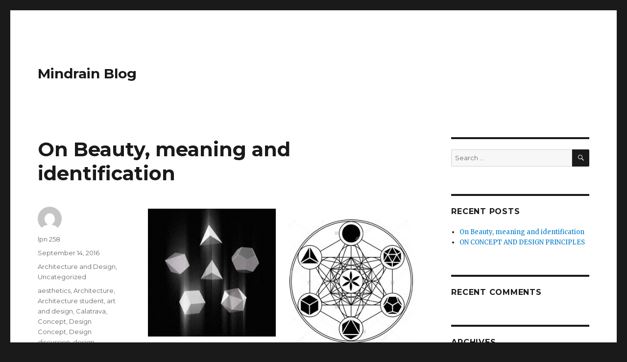

--- FILE ---
content_type: text/html; charset=UTF-8
request_url: http://mindrain.org/blog/2016/09/14/on-beauty-meaning-and-identification/
body_size: 9419
content:
<!DOCTYPE html>
<html lang="en-US" class="no-js">
<head>
	<meta charset="UTF-8">
	<meta name="viewport" content="width=device-width, initial-scale=1">
	<link rel="profile" href="http://gmpg.org/xfn/11">
		<link rel="pingback" href="http://mindrain.org/blog/xmlrpc.php">
		<script>(function(html){html.className = html.className.replace(/\bno-js\b/,'js')})(document.documentElement);</script>
<title>On Beauty, meaning and identification &#8211; Mindrain Blog</title>
<meta name='robots' content='max-image-preview:large' />
	<style>img:is([sizes="auto" i], [sizes^="auto," i]) { contain-intrinsic-size: 3000px 1500px }</style>
	<link rel='dns-prefetch' href='//fonts.googleapis.com' />
<link rel="alternate" type="application/rss+xml" title="Mindrain Blog &raquo; Feed" href="http://mindrain.org/blog/feed/" />
<link rel="alternate" type="application/rss+xml" title="Mindrain Blog &raquo; Comments Feed" href="http://mindrain.org/blog/comments/feed/" />
<link rel="alternate" type="application/rss+xml" title="Mindrain Blog &raquo; On Beauty, meaning and identification Comments Feed" href="http://mindrain.org/blog/2016/09/14/on-beauty-meaning-and-identification/feed/" />
<script type="text/javascript">
/* <![CDATA[ */
window._wpemojiSettings = {"baseUrl":"https:\/\/s.w.org\/images\/core\/emoji\/16.0.1\/72x72\/","ext":".png","svgUrl":"https:\/\/s.w.org\/images\/core\/emoji\/16.0.1\/svg\/","svgExt":".svg","source":{"concatemoji":"http:\/\/mindrain.org\/blog\/wp-includes\/js\/wp-emoji-release.min.js?ver=6.8.3"}};
/*! This file is auto-generated */
!function(s,n){var o,i,e;function c(e){try{var t={supportTests:e,timestamp:(new Date).valueOf()};sessionStorage.setItem(o,JSON.stringify(t))}catch(e){}}function p(e,t,n){e.clearRect(0,0,e.canvas.width,e.canvas.height),e.fillText(t,0,0);var t=new Uint32Array(e.getImageData(0,0,e.canvas.width,e.canvas.height).data),a=(e.clearRect(0,0,e.canvas.width,e.canvas.height),e.fillText(n,0,0),new Uint32Array(e.getImageData(0,0,e.canvas.width,e.canvas.height).data));return t.every(function(e,t){return e===a[t]})}function u(e,t){e.clearRect(0,0,e.canvas.width,e.canvas.height),e.fillText(t,0,0);for(var n=e.getImageData(16,16,1,1),a=0;a<n.data.length;a++)if(0!==n.data[a])return!1;return!0}function f(e,t,n,a){switch(t){case"flag":return n(e,"\ud83c\udff3\ufe0f\u200d\u26a7\ufe0f","\ud83c\udff3\ufe0f\u200b\u26a7\ufe0f")?!1:!n(e,"\ud83c\udde8\ud83c\uddf6","\ud83c\udde8\u200b\ud83c\uddf6")&&!n(e,"\ud83c\udff4\udb40\udc67\udb40\udc62\udb40\udc65\udb40\udc6e\udb40\udc67\udb40\udc7f","\ud83c\udff4\u200b\udb40\udc67\u200b\udb40\udc62\u200b\udb40\udc65\u200b\udb40\udc6e\u200b\udb40\udc67\u200b\udb40\udc7f");case"emoji":return!a(e,"\ud83e\udedf")}return!1}function g(e,t,n,a){var r="undefined"!=typeof WorkerGlobalScope&&self instanceof WorkerGlobalScope?new OffscreenCanvas(300,150):s.createElement("canvas"),o=r.getContext("2d",{willReadFrequently:!0}),i=(o.textBaseline="top",o.font="600 32px Arial",{});return e.forEach(function(e){i[e]=t(o,e,n,a)}),i}function t(e){var t=s.createElement("script");t.src=e,t.defer=!0,s.head.appendChild(t)}"undefined"!=typeof Promise&&(o="wpEmojiSettingsSupports",i=["flag","emoji"],n.supports={everything:!0,everythingExceptFlag:!0},e=new Promise(function(e){s.addEventListener("DOMContentLoaded",e,{once:!0})}),new Promise(function(t){var n=function(){try{var e=JSON.parse(sessionStorage.getItem(o));if("object"==typeof e&&"number"==typeof e.timestamp&&(new Date).valueOf()<e.timestamp+604800&&"object"==typeof e.supportTests)return e.supportTests}catch(e){}return null}();if(!n){if("undefined"!=typeof Worker&&"undefined"!=typeof OffscreenCanvas&&"undefined"!=typeof URL&&URL.createObjectURL&&"undefined"!=typeof Blob)try{var e="postMessage("+g.toString()+"("+[JSON.stringify(i),f.toString(),p.toString(),u.toString()].join(",")+"));",a=new Blob([e],{type:"text/javascript"}),r=new Worker(URL.createObjectURL(a),{name:"wpTestEmojiSupports"});return void(r.onmessage=function(e){c(n=e.data),r.terminate(),t(n)})}catch(e){}c(n=g(i,f,p,u))}t(n)}).then(function(e){for(var t in e)n.supports[t]=e[t],n.supports.everything=n.supports.everything&&n.supports[t],"flag"!==t&&(n.supports.everythingExceptFlag=n.supports.everythingExceptFlag&&n.supports[t]);n.supports.everythingExceptFlag=n.supports.everythingExceptFlag&&!n.supports.flag,n.DOMReady=!1,n.readyCallback=function(){n.DOMReady=!0}}).then(function(){return e}).then(function(){var e;n.supports.everything||(n.readyCallback(),(e=n.source||{}).concatemoji?t(e.concatemoji):e.wpemoji&&e.twemoji&&(t(e.twemoji),t(e.wpemoji)))}))}((window,document),window._wpemojiSettings);
/* ]]> */
</script>
<style id='wp-emoji-styles-inline-css' type='text/css'>

	img.wp-smiley, img.emoji {
		display: inline !important;
		border: none !important;
		box-shadow: none !important;
		height: 1em !important;
		width: 1em !important;
		margin: 0 0.07em !important;
		vertical-align: -0.1em !important;
		background: none !important;
		padding: 0 !important;
	}
</style>
<link rel='stylesheet' id='wp-block-library-css' href='http://mindrain.org/blog/wp-includes/css/dist/block-library/style.min.css?ver=6.8.3' type='text/css' media='all' />
<style id='classic-theme-styles-inline-css' type='text/css'>
/*! This file is auto-generated */
.wp-block-button__link{color:#fff;background-color:#32373c;border-radius:9999px;box-shadow:none;text-decoration:none;padding:calc(.667em + 2px) calc(1.333em + 2px);font-size:1.125em}.wp-block-file__button{background:#32373c;color:#fff;text-decoration:none}
</style>
<style id='global-styles-inline-css' type='text/css'>
:root{--wp--preset--aspect-ratio--square: 1;--wp--preset--aspect-ratio--4-3: 4/3;--wp--preset--aspect-ratio--3-4: 3/4;--wp--preset--aspect-ratio--3-2: 3/2;--wp--preset--aspect-ratio--2-3: 2/3;--wp--preset--aspect-ratio--16-9: 16/9;--wp--preset--aspect-ratio--9-16: 9/16;--wp--preset--color--black: #000000;--wp--preset--color--cyan-bluish-gray: #abb8c3;--wp--preset--color--white: #ffffff;--wp--preset--color--pale-pink: #f78da7;--wp--preset--color--vivid-red: #cf2e2e;--wp--preset--color--luminous-vivid-orange: #ff6900;--wp--preset--color--luminous-vivid-amber: #fcb900;--wp--preset--color--light-green-cyan: #7bdcb5;--wp--preset--color--vivid-green-cyan: #00d084;--wp--preset--color--pale-cyan-blue: #8ed1fc;--wp--preset--color--vivid-cyan-blue: #0693e3;--wp--preset--color--vivid-purple: #9b51e0;--wp--preset--gradient--vivid-cyan-blue-to-vivid-purple: linear-gradient(135deg,rgba(6,147,227,1) 0%,rgb(155,81,224) 100%);--wp--preset--gradient--light-green-cyan-to-vivid-green-cyan: linear-gradient(135deg,rgb(122,220,180) 0%,rgb(0,208,130) 100%);--wp--preset--gradient--luminous-vivid-amber-to-luminous-vivid-orange: linear-gradient(135deg,rgba(252,185,0,1) 0%,rgba(255,105,0,1) 100%);--wp--preset--gradient--luminous-vivid-orange-to-vivid-red: linear-gradient(135deg,rgba(255,105,0,1) 0%,rgb(207,46,46) 100%);--wp--preset--gradient--very-light-gray-to-cyan-bluish-gray: linear-gradient(135deg,rgb(238,238,238) 0%,rgb(169,184,195) 100%);--wp--preset--gradient--cool-to-warm-spectrum: linear-gradient(135deg,rgb(74,234,220) 0%,rgb(151,120,209) 20%,rgb(207,42,186) 40%,rgb(238,44,130) 60%,rgb(251,105,98) 80%,rgb(254,248,76) 100%);--wp--preset--gradient--blush-light-purple: linear-gradient(135deg,rgb(255,206,236) 0%,rgb(152,150,240) 100%);--wp--preset--gradient--blush-bordeaux: linear-gradient(135deg,rgb(254,205,165) 0%,rgb(254,45,45) 50%,rgb(107,0,62) 100%);--wp--preset--gradient--luminous-dusk: linear-gradient(135deg,rgb(255,203,112) 0%,rgb(199,81,192) 50%,rgb(65,88,208) 100%);--wp--preset--gradient--pale-ocean: linear-gradient(135deg,rgb(255,245,203) 0%,rgb(182,227,212) 50%,rgb(51,167,181) 100%);--wp--preset--gradient--electric-grass: linear-gradient(135deg,rgb(202,248,128) 0%,rgb(113,206,126) 100%);--wp--preset--gradient--midnight: linear-gradient(135deg,rgb(2,3,129) 0%,rgb(40,116,252) 100%);--wp--preset--font-size--small: 13px;--wp--preset--font-size--medium: 20px;--wp--preset--font-size--large: 36px;--wp--preset--font-size--x-large: 42px;--wp--preset--spacing--20: 0.44rem;--wp--preset--spacing--30: 0.67rem;--wp--preset--spacing--40: 1rem;--wp--preset--spacing--50: 1.5rem;--wp--preset--spacing--60: 2.25rem;--wp--preset--spacing--70: 3.38rem;--wp--preset--spacing--80: 5.06rem;--wp--preset--shadow--natural: 6px 6px 9px rgba(0, 0, 0, 0.2);--wp--preset--shadow--deep: 12px 12px 50px rgba(0, 0, 0, 0.4);--wp--preset--shadow--sharp: 6px 6px 0px rgba(0, 0, 0, 0.2);--wp--preset--shadow--outlined: 6px 6px 0px -3px rgba(255, 255, 255, 1), 6px 6px rgba(0, 0, 0, 1);--wp--preset--shadow--crisp: 6px 6px 0px rgba(0, 0, 0, 1);}:where(.is-layout-flex){gap: 0.5em;}:where(.is-layout-grid){gap: 0.5em;}body .is-layout-flex{display: flex;}.is-layout-flex{flex-wrap: wrap;align-items: center;}.is-layout-flex > :is(*, div){margin: 0;}body .is-layout-grid{display: grid;}.is-layout-grid > :is(*, div){margin: 0;}:where(.wp-block-columns.is-layout-flex){gap: 2em;}:where(.wp-block-columns.is-layout-grid){gap: 2em;}:where(.wp-block-post-template.is-layout-flex){gap: 1.25em;}:where(.wp-block-post-template.is-layout-grid){gap: 1.25em;}.has-black-color{color: var(--wp--preset--color--black) !important;}.has-cyan-bluish-gray-color{color: var(--wp--preset--color--cyan-bluish-gray) !important;}.has-white-color{color: var(--wp--preset--color--white) !important;}.has-pale-pink-color{color: var(--wp--preset--color--pale-pink) !important;}.has-vivid-red-color{color: var(--wp--preset--color--vivid-red) !important;}.has-luminous-vivid-orange-color{color: var(--wp--preset--color--luminous-vivid-orange) !important;}.has-luminous-vivid-amber-color{color: var(--wp--preset--color--luminous-vivid-amber) !important;}.has-light-green-cyan-color{color: var(--wp--preset--color--light-green-cyan) !important;}.has-vivid-green-cyan-color{color: var(--wp--preset--color--vivid-green-cyan) !important;}.has-pale-cyan-blue-color{color: var(--wp--preset--color--pale-cyan-blue) !important;}.has-vivid-cyan-blue-color{color: var(--wp--preset--color--vivid-cyan-blue) !important;}.has-vivid-purple-color{color: var(--wp--preset--color--vivid-purple) !important;}.has-black-background-color{background-color: var(--wp--preset--color--black) !important;}.has-cyan-bluish-gray-background-color{background-color: var(--wp--preset--color--cyan-bluish-gray) !important;}.has-white-background-color{background-color: var(--wp--preset--color--white) !important;}.has-pale-pink-background-color{background-color: var(--wp--preset--color--pale-pink) !important;}.has-vivid-red-background-color{background-color: var(--wp--preset--color--vivid-red) !important;}.has-luminous-vivid-orange-background-color{background-color: var(--wp--preset--color--luminous-vivid-orange) !important;}.has-luminous-vivid-amber-background-color{background-color: var(--wp--preset--color--luminous-vivid-amber) !important;}.has-light-green-cyan-background-color{background-color: var(--wp--preset--color--light-green-cyan) !important;}.has-vivid-green-cyan-background-color{background-color: var(--wp--preset--color--vivid-green-cyan) !important;}.has-pale-cyan-blue-background-color{background-color: var(--wp--preset--color--pale-cyan-blue) !important;}.has-vivid-cyan-blue-background-color{background-color: var(--wp--preset--color--vivid-cyan-blue) !important;}.has-vivid-purple-background-color{background-color: var(--wp--preset--color--vivid-purple) !important;}.has-black-border-color{border-color: var(--wp--preset--color--black) !important;}.has-cyan-bluish-gray-border-color{border-color: var(--wp--preset--color--cyan-bluish-gray) !important;}.has-white-border-color{border-color: var(--wp--preset--color--white) !important;}.has-pale-pink-border-color{border-color: var(--wp--preset--color--pale-pink) !important;}.has-vivid-red-border-color{border-color: var(--wp--preset--color--vivid-red) !important;}.has-luminous-vivid-orange-border-color{border-color: var(--wp--preset--color--luminous-vivid-orange) !important;}.has-luminous-vivid-amber-border-color{border-color: var(--wp--preset--color--luminous-vivid-amber) !important;}.has-light-green-cyan-border-color{border-color: var(--wp--preset--color--light-green-cyan) !important;}.has-vivid-green-cyan-border-color{border-color: var(--wp--preset--color--vivid-green-cyan) !important;}.has-pale-cyan-blue-border-color{border-color: var(--wp--preset--color--pale-cyan-blue) !important;}.has-vivid-cyan-blue-border-color{border-color: var(--wp--preset--color--vivid-cyan-blue) !important;}.has-vivid-purple-border-color{border-color: var(--wp--preset--color--vivid-purple) !important;}.has-vivid-cyan-blue-to-vivid-purple-gradient-background{background: var(--wp--preset--gradient--vivid-cyan-blue-to-vivid-purple) !important;}.has-light-green-cyan-to-vivid-green-cyan-gradient-background{background: var(--wp--preset--gradient--light-green-cyan-to-vivid-green-cyan) !important;}.has-luminous-vivid-amber-to-luminous-vivid-orange-gradient-background{background: var(--wp--preset--gradient--luminous-vivid-amber-to-luminous-vivid-orange) !important;}.has-luminous-vivid-orange-to-vivid-red-gradient-background{background: var(--wp--preset--gradient--luminous-vivid-orange-to-vivid-red) !important;}.has-very-light-gray-to-cyan-bluish-gray-gradient-background{background: var(--wp--preset--gradient--very-light-gray-to-cyan-bluish-gray) !important;}.has-cool-to-warm-spectrum-gradient-background{background: var(--wp--preset--gradient--cool-to-warm-spectrum) !important;}.has-blush-light-purple-gradient-background{background: var(--wp--preset--gradient--blush-light-purple) !important;}.has-blush-bordeaux-gradient-background{background: var(--wp--preset--gradient--blush-bordeaux) !important;}.has-luminous-dusk-gradient-background{background: var(--wp--preset--gradient--luminous-dusk) !important;}.has-pale-ocean-gradient-background{background: var(--wp--preset--gradient--pale-ocean) !important;}.has-electric-grass-gradient-background{background: var(--wp--preset--gradient--electric-grass) !important;}.has-midnight-gradient-background{background: var(--wp--preset--gradient--midnight) !important;}.has-small-font-size{font-size: var(--wp--preset--font-size--small) !important;}.has-medium-font-size{font-size: var(--wp--preset--font-size--medium) !important;}.has-large-font-size{font-size: var(--wp--preset--font-size--large) !important;}.has-x-large-font-size{font-size: var(--wp--preset--font-size--x-large) !important;}
:where(.wp-block-post-template.is-layout-flex){gap: 1.25em;}:where(.wp-block-post-template.is-layout-grid){gap: 1.25em;}
:where(.wp-block-columns.is-layout-flex){gap: 2em;}:where(.wp-block-columns.is-layout-grid){gap: 2em;}
:root :where(.wp-block-pullquote){font-size: 1.5em;line-height: 1.6;}
</style>
<link rel='stylesheet' id='twentysixteen-fonts-css' href='https://fonts.googleapis.com/css?family=Merriweather%3A400%2C700%2C900%2C400italic%2C700italic%2C900italic%7CMontserrat%3A400%2C700%7CInconsolata%3A400&#038;subset=latin%2Clatin-ext' type='text/css' media='all' />
<link rel='stylesheet' id='genericons-css' href='http://mindrain.org/blog/wp-content/themes/twentysixteen/genericons/genericons.css?ver=3.4.1' type='text/css' media='all' />
<link rel='stylesheet' id='twentysixteen-style-css' href='http://mindrain.org/blog/wp-content/themes/twentysixteen/style.css?ver=6.8.3' type='text/css' media='all' />
<!--[if lt IE 10]>
<link rel='stylesheet' id='twentysixteen-ie-css' href='http://mindrain.org/blog/wp-content/themes/twentysixteen/css/ie.css?ver=20160816' type='text/css' media='all' />
<![endif]-->
<!--[if lt IE 9]>
<link rel='stylesheet' id='twentysixteen-ie8-css' href='http://mindrain.org/blog/wp-content/themes/twentysixteen/css/ie8.css?ver=20160816' type='text/css' media='all' />
<![endif]-->
<!--[if lt IE 8]>
<link rel='stylesheet' id='twentysixteen-ie7-css' href='http://mindrain.org/blog/wp-content/themes/twentysixteen/css/ie7.css?ver=20160816' type='text/css' media='all' />
<![endif]-->
<!--[if lt IE 9]>
<script type="text/javascript" src="http://mindrain.org/blog/wp-content/themes/twentysixteen/js/html5.js?ver=3.7.3" id="twentysixteen-html5-js"></script>
<![endif]-->
<script type="text/javascript" src="http://mindrain.org/blog/wp-includes/js/jquery/jquery.min.js?ver=3.7.1" id="jquery-core-js"></script>
<script type="text/javascript" src="http://mindrain.org/blog/wp-includes/js/jquery/jquery-migrate.min.js?ver=3.4.1" id="jquery-migrate-js"></script>
<link rel="https://api.w.org/" href="http://mindrain.org/blog/wp-json/" /><link rel="alternate" title="JSON" type="application/json" href="http://mindrain.org/blog/wp-json/wp/v2/posts/17" /><link rel="EditURI" type="application/rsd+xml" title="RSD" href="http://mindrain.org/blog/xmlrpc.php?rsd" />
<meta name="generator" content="WordPress 6.8.3" />
<link rel="canonical" href="http://mindrain.org/blog/2016/09/14/on-beauty-meaning-and-identification/" />
<link rel='shortlink' href='http://mindrain.org/blog/?p=17' />
<link rel="alternate" title="oEmbed (JSON)" type="application/json+oembed" href="http://mindrain.org/blog/wp-json/oembed/1.0/embed?url=http%3A%2F%2Fmindrain.org%2Fblog%2F2016%2F09%2F14%2Fon-beauty-meaning-and-identification%2F" />
<link rel="alternate" title="oEmbed (XML)" type="text/xml+oembed" href="http://mindrain.org/blog/wp-json/oembed/1.0/embed?url=http%3A%2F%2Fmindrain.org%2Fblog%2F2016%2F09%2F14%2Fon-beauty-meaning-and-identification%2F&#038;format=xml" />
<style type="text/css">.recentcomments a{display:inline !important;padding:0 !important;margin:0 !important;}</style></head>

<body class="wp-singular post-template-default single single-post postid-17 single-format-standard wp-theme-twentysixteen">
<div id="page" class="site">
	<div class="site-inner">
		<a class="skip-link screen-reader-text" href="#content">Skip to content</a>

		<header id="masthead" class="site-header" role="banner">
			<div class="site-header-main">
				<div class="site-branding">
					
											<p class="site-title"><a href="http://mindrain.org/blog/" rel="home">Mindrain Blog</a></p>
									</div><!-- .site-branding -->

							</div><!-- .site-header-main -->

					</header><!-- .site-header -->

		<div id="content" class="site-content">

<div id="primary" class="content-area">
	<main id="main" class="site-main" role="main">
		
<article id="post-17" class="post-17 post type-post status-publish format-standard hentry category-architecture-and-design category-uncategorized tag-aesthetics tag-architecture tag-architecture-student tag-art-and-design tag-calatrava tag-concept tag-design-concept tag-design-discussion tag-design-principles tag-design-students tag-forms tag-fran-o-gehry tag-harmony tag-meaning-in-design tag-meaningful-design tag-mind-rain tag-music tag-patterns tag-philosophical-design tag-rahul-saini tag-rhythm tag-shapes tag-shapes-and-forms tag-symmetry tag-tatti tag-tatti-design tag-unity">
	<header class="entry-header">
		<h1 class="entry-title">On Beauty, meaning and identification</h1>	</header><!-- .entry-header -->

	
	
	<div class="entry-content">
		<p><img fetchpriority="high" decoding="async" class="alignnone  wp-image-18 alignleft" src="http://mindrain.org/blog/wp-content/uploads/2016/09/giphy-300x300.gif" alt="giphy" width="261" height="261" srcset="http://mindrain.org/blog/wp-content/uploads/2016/09/giphy-300x300.gif 300w, http://mindrain.org/blog/wp-content/uploads/2016/09/giphy-150x150.gif 150w" sizes="(max-width: 261px) 85vw, 261px" />      <img decoding="async" class="alignnone  wp-image-19" src="http://mindrain.org/blog/wp-content/uploads/2016/09/stock-vector-metatrons-cube-platonic-solids-flower-of-life-150955103-281x300.jpg" alt="stock-vector-metatrons-cube-platonic-solids-flower-of-life-150955103" width="252" height="269" srcset="http://mindrain.org/blog/wp-content/uploads/2016/09/stock-vector-metatrons-cube-platonic-solids-flower-of-life-150955103-281x300.jpg 281w, http://mindrain.org/blog/wp-content/uploads/2016/09/stock-vector-metatrons-cube-platonic-solids-flower-of-life-150955103-768x819.jpg 768w, http://mindrain.org/blog/wp-content/uploads/2016/09/stock-vector-metatrons-cube-platonic-solids-flower-of-life-150955103-960x1024.jpg 960w, http://mindrain.org/blog/wp-content/uploads/2016/09/stock-vector-metatrons-cube-platonic-solids-flower-of-life-150955103-1200x1280.jpg 1200w, http://mindrain.org/blog/wp-content/uploads/2016/09/stock-vector-metatrons-cube-platonic-solids-flower-of-life-150955103.jpg 1500w" sizes="(max-width: 252px) 85vw, 252px" /></p>
<p>&nbsp;</p>
<p>There students of design and architecture frequently suffer from this basic tiff – what is concept and meaning in design? And what does meaning really has to do with aesthetics and design? There are various ways to explain this idea but here I am only going to explain it from a very visual point of view, limiting the explanation to shapes and forms.</p>
<p>May it be colours, sounds or shapes, human mind is intrinsically trained to perceive, analyze and ‘understand’ what it is subjected it. Colours and differentiated and ‘distincted’ and an image is formed. If it is music, various single or overlapping sounds are perceived. Patterns and rhythms are identified and ‘understood’.  I hope I am being able to make it clear here what I mean by ‘indentified’ and ‘understood’. If there is a pattern, a rhythm being followed, our brain and identify it, follow it and in turn, enjoy it. If you listen to any piece of music, may it be pop, rock or classical, you would notice this idea. (A good study or demonstration would be to pick up any song and listen to it keeping these points in mind, trying to ‘identify’ the music.)</p>
<p>When it comes to shapes and forms, which is directly related to architecture and design, the mind follows a similar pattern of ‘understanding’ the ‘meaning’ of the form. (Please note that we are not discussion the philosophical ideas of the relationship of form and meaning here. That would be a completely different discussion.) Humans are primarily visual beings. We see and identify before we hear and understand. Whether formally trained to understand geometry or not, human mind, with its exposure to the physical environment, analyzes, understands and identifies shapes and forms – triangular – similar to the shape of a mountain, circular – similar to the shape of the sun, linear – similar to the shape of the trunk of a tree and so on. Now whenever an architect or a designer (or even an artist creating a painting or a sculpture) creates an object or a building, the human brain automatically, instinctively, starts to analyze, identify and understand it i.e. forms, shapes and proportions and identified and understood. And once that shape is ‘understood’ by the brain, it starts to make sense to it because it can identify those shapes – the shapes mean something to the brain. If the brain can not identify the shapes and the proportions of a form, it does not have meaning for the brain and therefore the form begins to appear strange or unpleasant. This, I believe, is the main reason why so many times teachers trash students’ work and in sheer irritation call it trash, garbage, useless, ugly or in our local dialect here, call it ‘totally tatti’. So when you sit down to design a form next time, I am sure you will be able to design a more aesthetically pleasing form if you keep these ideas in mind.</p>
<p>Before I sign off, I must mention and you, as a student, must never limit yourself with this idea and follow it blindly. Along with ‘indentifying’ and ‘understanding’, human mind is also trained to evolve. Just like we enjoy listening and seeing harmony and rhythm, humans also enjoy learning. If we are always subjected to stimuli which will always give us successful identifications and predictions, then these identifications and predictions that come so easily will not really give us any pleasure but will only appear boring. Therefore, subjecting the brain to ‘novelty’, exposing it to new forms and patterns must also be encouraged. Otherwise how would Fran O’ Gehry and Santiago Calatrava have ever created the marvels they did.</p>
<p>This blog entry has been written for Mind Rain by Rahul Saini. To know more about him you can visit his website <a href="http://www.rahulsaini.in/">www.rahulsain.in</a> <a href="https://en.wikipedia.org/wiki/Rahul_Saini">https://en.wikipedia.org/wiki/Rahul_Saini </a></p>
<p><img decoding="async" class="alignnone  wp-image-11" src="http://mindrain.org/blog/wp-content/uploads/2016/08/a1a-235x300.jpg" alt="a1a" width="191" height="244" srcset="http://mindrain.org/blog/wp-content/uploads/2016/08/a1a-235x300.jpg 235w, http://mindrain.org/blog/wp-content/uploads/2016/08/a1a.jpg 437w" sizes="(max-width: 191px) 85vw, 191px" /></p>
<p>&nbsp;</p>
	</div><!-- .entry-content -->

	<footer class="entry-footer">
		<span class="byline"><span class="author vcard"><img alt='' src='https://secure.gravatar.com/avatar/3fb54979099866eacb5ea52c1ba02625ab5b14305a88d00bd1321a547973c3a0?s=49&#038;d=mm&#038;r=g' srcset='https://secure.gravatar.com/avatar/3fb54979099866eacb5ea52c1ba02625ab5b14305a88d00bd1321a547973c3a0?s=98&#038;d=mm&#038;r=g 2x' class='avatar avatar-49 photo' height='49' width='49' loading='lazy' decoding='async'/><span class="screen-reader-text">Author </span> <a class="url fn n" href="http://mindrain.org/blog/author/lpn258gmail-com/">lpn 258</a></span></span><span class="posted-on"><span class="screen-reader-text">Posted on </span><a href="http://mindrain.org/blog/2016/09/14/on-beauty-meaning-and-identification/" rel="bookmark"><time class="entry-date published updated" datetime="2016-09-14T17:04:08+00:00">September 14, 2016</time></a></span><span class="cat-links"><span class="screen-reader-text">Categories </span><a href="http://mindrain.org/blog/category/architecture-and-design/" rel="category tag">Architecture and Design</a>, <a href="http://mindrain.org/blog/category/uncategorized/" rel="category tag">Uncategorized</a></span><span class="tags-links"><span class="screen-reader-text">Tags </span><a href="http://mindrain.org/blog/tag/aesthetics/" rel="tag">aesthetics</a>, <a href="http://mindrain.org/blog/tag/architecture/" rel="tag">Architecture</a>, <a href="http://mindrain.org/blog/tag/architecture-student/" rel="tag">Architecture student</a>, <a href="http://mindrain.org/blog/tag/art-and-design/" rel="tag">art and design</a>, <a href="http://mindrain.org/blog/tag/calatrava/" rel="tag">Calatrava</a>, <a href="http://mindrain.org/blog/tag/concept/" rel="tag">Concept</a>, <a href="http://mindrain.org/blog/tag/design-concept/" rel="tag">Design Concept</a>, <a href="http://mindrain.org/blog/tag/design-discussion/" rel="tag">Design discussion</a>, <a href="http://mindrain.org/blog/tag/design-principles/" rel="tag">design principles</a>, <a href="http://mindrain.org/blog/tag/design-students/" rel="tag">Design students</a>, <a href="http://mindrain.org/blog/tag/forms/" rel="tag">forms</a>, <a href="http://mindrain.org/blog/tag/fran-o-gehry/" rel="tag">Fran O’ Gehry</a>, <a href="http://mindrain.org/blog/tag/harmony/" rel="tag">harmony</a>, <a href="http://mindrain.org/blog/tag/meaning-in-design/" rel="tag">meaning in design</a>, <a href="http://mindrain.org/blog/tag/meaningful-design/" rel="tag">Meaningful design</a>, <a href="http://mindrain.org/blog/tag/mind-rain/" rel="tag">Mind Rain</a>, <a href="http://mindrain.org/blog/tag/music/" rel="tag">music</a>, <a href="http://mindrain.org/blog/tag/patterns/" rel="tag">Patterns</a>, <a href="http://mindrain.org/blog/tag/philosophical-design/" rel="tag">Philosophical design</a>, <a href="http://mindrain.org/blog/tag/rahul-saini/" rel="tag">Rahul Saini</a>, <a href="http://mindrain.org/blog/tag/rhythm/" rel="tag">rhythm</a>, <a href="http://mindrain.org/blog/tag/shapes/" rel="tag">shapes</a>, <a href="http://mindrain.org/blog/tag/shapes-and-forms/" rel="tag">shapes and forms</a>, <a href="http://mindrain.org/blog/tag/symmetry/" rel="tag">symmetry</a>, <a href="http://mindrain.org/blog/tag/tatti/" rel="tag">tatti</a>, <a href="http://mindrain.org/blog/tag/tatti-design/" rel="tag">Tatti design</a>, <a href="http://mindrain.org/blog/tag/unity/" rel="tag">unity</a></span>			</footer><!-- .entry-footer -->
</article><!-- #post-## -->

<div id="comments" class="comments-area">

	
	
		<div id="respond" class="comment-respond">
		<h2 id="reply-title" class="comment-reply-title">Leave a Reply <small><a rel="nofollow" id="cancel-comment-reply-link" href="/blog/2016/09/14/on-beauty-meaning-and-identification/#respond" style="display:none;">Cancel reply</a></small></h2><form action="http://mindrain.org/blog/wp-comments-post.php" method="post" id="commentform" class="comment-form"><p class="comment-notes"><span id="email-notes">Your email address will not be published.</span> <span class="required-field-message">Required fields are marked <span class="required">*</span></span></p><p class="comment-form-comment"><label for="comment">Comment <span class="required">*</span></label> <textarea id="comment" name="comment" cols="45" rows="8" maxlength="65525" required></textarea></p><p class="comment-form-author"><label for="author">Name <span class="required">*</span></label> <input id="author" name="author" type="text" value="" size="30" maxlength="245" autocomplete="name" required /></p>
<p class="comment-form-email"><label for="email">Email <span class="required">*</span></label> <input id="email" name="email" type="email" value="" size="30" maxlength="100" aria-describedby="email-notes" autocomplete="email" required /></p>
<p class="comment-form-url"><label for="url">Website</label> <input id="url" name="url" type="url" value="" size="30" maxlength="200" autocomplete="url" /></p>
<p class="comment-form-cookies-consent"><input id="wp-comment-cookies-consent" name="wp-comment-cookies-consent" type="checkbox" value="yes" /> <label for="wp-comment-cookies-consent">Save my name, email, and website in this browser for the next time I comment.</label></p>
<p class="form-submit"><input name="submit" type="submit" id="submit" class="submit" value="Post Comment" /> <input type='hidden' name='comment_post_ID' value='17' id='comment_post_ID' />
<input type='hidden' name='comment_parent' id='comment_parent' value='0' />
</p></form>	</div><!-- #respond -->
	
</div><!-- .comments-area -->

	<nav class="navigation post-navigation" aria-label="Posts">
		<h2 class="screen-reader-text">Post navigation</h2>
		<div class="nav-links"><div class="nav-previous"><a href="http://mindrain.org/blog/2016/08/30/on-concept-and-design-principles/" rel="prev"><span class="meta-nav" aria-hidden="true">Previous</span> <span class="screen-reader-text">Previous post:</span> <span class="post-title">ON CONCEPT AND DESIGN PRINCIPLES</span></a></div></div>
	</nav>
	</main><!-- .site-main -->

	
</div><!-- .content-area -->


	<aside id="secondary" class="sidebar widget-area" role="complementary">
		<section id="search-2" class="widget widget_search">
<form role="search" method="get" class="search-form" action="http://mindrain.org/blog/">
	<label>
		<span class="screen-reader-text">Search for:</span>
		<input type="search" class="search-field" placeholder="Search &hellip;" value="" name="s" />
	</label>
	<button type="submit" class="search-submit"><span class="screen-reader-text">Search</span></button>
</form>
</section>
		<section id="recent-posts-2" class="widget widget_recent_entries">
		<h2 class="widget-title">Recent Posts</h2>
		<ul>
											<li>
					<a href="http://mindrain.org/blog/2016/09/14/on-beauty-meaning-and-identification/" aria-current="page">On Beauty, meaning and identification</a>
									</li>
											<li>
					<a href="http://mindrain.org/blog/2016/08/30/on-concept-and-design-principles/">ON CONCEPT AND DESIGN PRINCIPLES</a>
									</li>
					</ul>

		</section><section id="recent-comments-2" class="widget widget_recent_comments"><h2 class="widget-title">Recent Comments</h2><ul id="recentcomments"></ul></section><section id="archives-2" class="widget widget_archive"><h2 class="widget-title">Archives</h2>
			<ul>
					<li><a href='http://mindrain.org/blog/2016/09/'>September 2016</a></li>
	<li><a href='http://mindrain.org/blog/2016/08/'>August 2016</a></li>
			</ul>

			</section><section id="categories-2" class="widget widget_categories"><h2 class="widget-title">Categories</h2>
			<ul>
					<li class="cat-item cat-item-2"><a href="http://mindrain.org/blog/category/architecture-and-design/">Architecture and Design</a>
</li>
	<li class="cat-item cat-item-1"><a href="http://mindrain.org/blog/category/uncategorized/">Uncategorized</a>
</li>
			</ul>

			</section><section id="meta-2" class="widget widget_meta"><h2 class="widget-title">Meta</h2>
		<ul>
						<li><a href="http://mindrain.org/blog/wp-login.php">Log in</a></li>
			<li><a href="http://mindrain.org/blog/feed/">Entries feed</a></li>
			<li><a href="http://mindrain.org/blog/comments/feed/">Comments feed</a></li>

			<li><a href="https://wordpress.org/">WordPress.org</a></li>
		</ul>

		</section>	</aside><!-- .sidebar .widget-area -->

		</div><!-- .site-content -->

		<footer id="colophon" class="site-footer" role="contentinfo">
			
			
			<div class="site-info">
								<span class="site-title"><a href="http://mindrain.org/blog/" rel="home">Mindrain Blog</a></span>
				<a href="https://wordpress.org/">Proudly powered by WordPress</a>
			</div><!-- .site-info -->
		</footer><!-- .site-footer -->
	</div><!-- .site-inner -->
</div><!-- .site -->

<script type="speculationrules">
{"prefetch":[{"source":"document","where":{"and":[{"href_matches":"\/blog\/*"},{"not":{"href_matches":["\/blog\/wp-*.php","\/blog\/wp-admin\/*","\/blog\/wp-content\/uploads\/*","\/blog\/wp-content\/*","\/blog\/wp-content\/plugins\/*","\/blog\/wp-content\/themes\/twentysixteen\/*","\/blog\/*\\?(.+)"]}},{"not":{"selector_matches":"a[rel~=\"nofollow\"]"}},{"not":{"selector_matches":".no-prefetch, .no-prefetch a"}}]},"eagerness":"conservative"}]}
</script>
<script type="text/javascript" src="http://mindrain.org/blog/wp-content/themes/twentysixteen/js/skip-link-focus-fix.js?ver=20160816" id="twentysixteen-skip-link-focus-fix-js"></script>
<script type="text/javascript" src="http://mindrain.org/blog/wp-includes/js/comment-reply.min.js?ver=6.8.3" id="comment-reply-js" async="async" data-wp-strategy="async"></script>
<script type="text/javascript" id="twentysixteen-script-js-extra">
/* <![CDATA[ */
var screenReaderText = {"expand":"expand child menu","collapse":"collapse child menu"};
/* ]]> */
</script>
<script type="text/javascript" src="http://mindrain.org/blog/wp-content/themes/twentysixteen/js/functions.js?ver=20160816" id="twentysixteen-script-js"></script>
</body>
</html>
